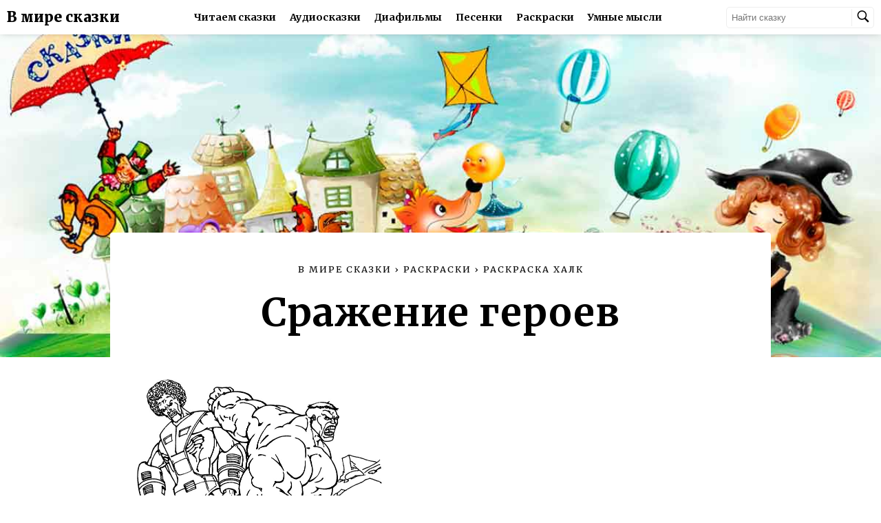

--- FILE ---
content_type: text/html; charset=UTF-8
request_url: https://vmireskazki.ru/raskraski/raskraska-halk/srazhenie-geroev.html
body_size: 4907
content:
<!doctype html>
<html lang="ru">
<head>
	<meta charset="UTF-8">
	<meta name="viewport" content="width=device-width, initial-scale=1.0, maximum-scale=5">
	<title>Сражение героев - Раскраски от сайта В мире сказки!</title>
	<meta name="description" content="Раскраска: Сражение героев. Вы можете скачать ее абсолютно бесплатно и распечатать на А4" />
	<meta name="keywords" content="Раскраска, " />
	<link rel="canonical" href="https://vmireskazki.ru/raskraski/raskraska-halk/"/>
	<link rel="shortcut icon" href="https://vmireskazki.ru/.engine82/themes/kinders8/img/favicon.ico" type="image/x-icon" />
	<link rel="apple-touch-icon" href="/img/apple-touch-icon-152x152.png" sizes="76x76" /><link rel="apple-touch-icon" href="/img/apple-touch-icon-152x152.png" sizes="120x120" /><link rel="apple-touch-icon" href="/img/apple-touch-icon-152x152.png" sizes="152x152" />
	<link rel="dns-prefetch" href="https://counter.yadro.ru">
	<link rel="manifest" href="/manifest.json" />
	<meta name="theme-color" content="#000000" />
	<link rel="stylesheet" href="/styles/main.css">
	<link rel="stylesheet" href="/styles/adaptive.css">
	
	<!-- Yandex.RTB --><script>window.yaContextCb=window.yaContextCb||[]</script><script src="https://yandex.ru/ads/system/context.js" async></script>
</head>
<body>

<header>
	<div class="logo-container">
		<span class="logo-text"><a href="/" title="В мире сказки">В мире сказки</a></span>
		<span class="logo-text"><a href="/" title="В мире сказки">Детям</a></span>
	</div>

	<div class="menu-list">
		<div class="menu-item"><a href="/skazki/" title="Читаем сказки">Читаем сказки</a></div>
		<div class="menu-item"><a href="/audioskazki/" title="Аудиосказки">Аудиосказки</a></div>
		<div class="menu-item"><a href="/diafilmy/" title="Диафильмы">Диафильмы</a></div>
		<div class="menu-item"><a href="/melody/" title="Песенки">Песенки</a></div>
		<div class="menu-item"><a href="/raskraski/" title="Раскраски">Раскраски</a></div>
		<div class="menu-item"><a href="https://says.su" target="_blank" title="Умные мысли">Умные мысли</a></div>
	</div>

	<div class="header-btns">
		<div class="search-container">
			<form action="index.html">
				<input type="text" placeholder="Найти сказку">
				<button type="submit">
					<img src="/img/search.png" width="20" height="20" alt="Найти сказку" />
				</button>
			</form>
		</div>
		<div class="menu-btn-container">
			<button class="menu-btn">
				<img src="/img/menu.png" width="26" height="26" alt="Меню"/>
			</button>
			<div class="menu-btn-list hide">
				<div class="menu-btn-item"><a href="/skazki/" title="Читаем сказки">Читаем сказки</a></div>
				<div class="menu-btn-item"><a href="/audioskazki/" title="Аудиосказки">Аудиосказки</a></div>
				<div class="menu-btn-item"><a href="/diafilmy/" title="Диафильмы">Диафильмы</a></div>
				<div class="menu-btn-item"><a href="/melody/" title="Песенки">Песенки</a></div>
				<div class="menu-btn-item"><a href="/raskraski/" title="Раскраски">Раскраски</a></div>
				<div class="menu-btn-item"><a href="https://says.su" target="_blank" title="Мысли великих">Мысли великих</a></div>
			</div>
		</div>
	</div>
</header>







    <!------------------CONTENT------------------>

    <main class="audio-tale-main">
        <div class="bg">
            <img src="/img/authors.jpg" alt="Сражение героев">
        </div>

        <div class="coloring-container main-container">

            <!------------------CRUMBS begin------------------>
            <div class="title-box">

                <div class="crumbs" itemscope itemtype="http://schema.org/BreadcrumbList">
                    <div itemprop="itemListElement" itemscope
                         itemtype="http://schema.org/ListItem" style="display: none;">
                        <a href="https://vmireskazki.ru/" itemprop="item">
                            <span itemprop="name">В мире сказки</span>
                        </a>
                        <meta itemprop="position" content="1" />
                    </div>
                    <div itemprop="itemListElement" itemscope
                         itemtype="http://schema.org/ListItem">
                        <a href="/" itemprop="item">
                            <span itemprop="name">В мире сказки</span>
                        </a>
                        <meta itemprop="position" content="2" />
                    </div>
                    ›
                    <div itemprop="itemListElement" itemscope
                         itemtype="http://schema.org/ListItem">
                        <a href="/raskraski/" itemprop="item">
                            <span itemprop="name">Раскраски</span>
                        </a>
                        <meta itemprop="position" content="3" />
                    </div>
                    ›
                    <div itemprop="itemListElement" itemscope
                         itemtype="http://schema.org/ListItem">
                        <a href="/raskraski/raskraska-halk/" itemprop="item">
                            <span itemprop="name">Раскраска Халк</span>
                        </a>
                        <meta itemprop="position" content="4" />
                    </div>
                    <div itemprop="itemListElement" itemscope
                         itemtype="http://schema.org/ListItem">
                        <h1 itemprop="name">Сражение героев</h1>
                        <meta itemprop="position" content="5" />
                    </div>
                </div>

                <span class="author"><a href="#author"></a></span>
            </div>
            <!------------------CRUMBS end------------------>


			
			<img src="/raskraski/raskraska-halk/srazhenie-geroev.jpg" alt="Сражение героев" title="Сражение героев" style="max-height:500px;" />
            
            <a href="/raskraski/raskraska-halk/srazhenie-geroev.pdf" target="_blank" title="Скачать раскраску: Сражение героев"><button class="download-btn">
                    <span>Скачать раскраску [pdf]</span>
                </button></a>
<!-- Yandex.RTB R-A-1817555-2 -->
<div id="yandex_rtb_R-A-1817555-2"></div>
<script>window.yaContextCb.push(()=>{
  Ya.Context.AdvManager.render({
    renderTo: 'yandex_rtb_R-A-1817555-2',
    blockId: 'R-A-1817555-2'
  })
})</script>

			<p><strong>Раскраска: Сражение героев</strong> &mdash; на этой станице Вы можете скачать в виде картинки или документа .pdf раскраску "Сражение героев" абсолютно бесплатно, а также распечатать на листе формата А4.</p>
			<h2>Другие раскраски из серии "Раскраска Халк"</h2>
			
			<a href="/raskraski/raskraska-halk/halk-podnimaet-mashinu.html">
			<img src="/raskraski/raskraska-halk/halk-podnimaet-mashinu.gif" alt="Халк поднимает машину" title="Халк поднимает машину" style="max-height:150px;" />
			</a>
            
			<a href="/raskraski/raskraska-halk/halk-raskraska.html">
			<img src="/raskraski/raskraska-halk/halk-raskraska.jpg" alt="Халк раскраска" title="Халк раскраска" style="max-height:150px;" />
			</a>
            
			<a href="/raskraski/raskraska-halk/halk-nastupil-na-mashinu.html">
			<img src="/raskraski/raskraska-halk/halk-nastupil-na-mashinu.gif" alt="Халк наступил на машину" title="Халк наступил на машину" style="max-height:150px;" />
			</a>
            
			<a href="/raskraski/raskraska-halk/halk-srazhaetsya.html">
			<img src="/raskraski/raskraska-halk/halk-srazhaetsya.jpg" alt="Халк сражается" title="Халк сражается" style="max-height:150px;" />
			</a>
            
			<a href="/raskraski/raskraska-halk/halk-i-chelovek-pauk.html">
			<img src="/raskraski/raskraska-halk/halk-i-chelovek-pauk.gif" alt="Халк и человек паук" title="Халк и человек паук" style="max-height:150px;" />
			</a>
            
			<a href="/raskraski/raskraska-halk/halk-lego.html">
			<img src="/raskraski/raskraska-halk/halk-lego.jpg" alt="Халк лего" title="Халк лего" style="max-height:150px;" />
			</a>
            
			<a href="/raskraski/raskraska-halk/halk-podnyal-ruku.html">
			<img src="/raskraski/raskraska-halk/halk-podnyal-ruku.gif" alt="Халк поднял руку" title="Халк поднял руку" style="max-height:150px;" />
			</a>
            
			<a href="/raskraski/raskraska-halk/halk-i-vertolet.html">
			<img src="/raskraski/raskraska-halk/halk-i-vertolet.jpg" alt="Халк и вертолет" title="Халк и вертолет" style="max-height:150px;" />
			</a>
            
			<a href="/raskraski/raskraska-halk/supergeroy.html">
			<img src="/raskraski/raskraska-halk/supergeroy.gif" alt="Супергерой" title="Супергерой" style="max-height:150px;" />
			</a>
            
			<a href="/raskraski/raskraska-halk/hulk.html">
			<img src="/raskraski/raskraska-halk/hulk.jpg" alt="Hulk" title="Hulk" style="max-height:150px;" />
			</a>
            
			<a href="/raskraski/raskraska-halk/halk.html">
			<img src="/raskraski/raskraska-halk/halk.gif" alt="Halk" title="Halk" style="max-height:150px;" />
			</a>
            
			<a href="/raskraski/raskraska-halk/halk-raskraska-detskaya.html">
			<img src="/raskraski/raskraska-halk/halk-raskraska-detskaya.jpg" alt="Халк раскраска детская" title="Халк раскраска детская" style="max-height:150px;" />
			</a>
            
			<a href="/raskraski/raskraska-halk/halk-vse-lomaet.html">
			<img src="/raskraski/raskraska-halk/halk-vse-lomaet.gif" alt="Халк все ломает" title="Халк все ломает" style="max-height:150px;" />
			</a>
            
			<a href="/raskraski/raskraska-halk/supergeroi-raskraska.html">
			<img src="/raskraski/raskraska-halk/supergeroi-raskraska.jpg" alt="Супергерои раскраска" title="Супергерои раскраска" style="max-height:150px;" />
			</a>
            
			<a href="/raskraski/raskraska-halk/halk-zlitsya.html">
			<img src="/raskraski/raskraska-halk/halk-zlitsya.gif" alt="Халк злится" title="Халк злится" style="max-height:150px;" />
			</a>
            
			<a href="/raskraski/raskraska-halk/halk-krushit-avtomobil.html">
			<img src="/raskraski/raskraska-halk/halk-krushit-avtomobil.jpg" alt="Халк крушит автомобиль" title="Халк крушит автомобиль" style="max-height:150px;" />
			</a>
            
			<a href="/raskraski/raskraska-halk/silnyy-halk.html">
			<img src="/raskraski/raskraska-halk/silnyy-halk.gif" alt="Сильный халк" title="Сильный халк" style="max-height:150px;" />
			</a>
            
			<a href="/raskraski/raskraska-halk/halk-nervnichaet.html">
			<img src="/raskraski/raskraska-halk/halk-nervnichaet.jpg" alt="Халк нервничает" title="Халк нервничает" style="max-height:150px;" />
			</a>
            
			<a href="/raskraski/raskraska-halk/yoitva-halka.html">
			<img src="/raskraski/raskraska-halk/yoitva-halka.gif" alt="Ёитва халка" title="Ёитва халка" style="max-height:150px;" />
			</a>
            
			<a href="/raskraski/raskraska-halk/halk-v-pryzhke.html">
			<img src="/raskraski/raskraska-halk/halk-v-pryzhke.jpg" alt="Халк в прыжке" title="Халк в прыжке" style="max-height:150px;" />
			</a>
            
			<a href="/raskraski/raskraska-halk/halk-kulakami-bet-mashinu.html">
			<img src="/raskraski/raskraska-halk/halk-kulakami-bet-mashinu.gif" alt="Халк кулаками бьет машину" title="Халк кулаками бьет машину" style="max-height:150px;" />
			</a>
            
			<a href="/raskraski/raskraska-halk/silach-otryvaet-stolb.html">
			<img src="/raskraski/raskraska-halk/silach-otryvaet-stolb.jpg" alt="Силач отрывает столб" title="Силач отрывает столб" style="max-height:150px;" />
			</a>
            
			<a href="/raskraski/raskraska-halk/halk-s-palkami.html">
			<img src="/raskraski/raskraska-halk/halk-s-palkami.jpg" alt="Халк с палками" title="Халк с палками" style="max-height:150px;" />
			</a>
            
			<a href="#" onclick="return false;">
			<img src="/raskraski/raskraska-halk/srazhenie-geroev.jpg" alt="Сражение героев" title="Сражение героев" style="max-height:150px;" />
			</a>
            
			<a href="/raskraski/raskraska-halk/halk-derzhit-mashinu.html">
			<img src="/raskraski/raskraska-halk/halk-derzhit-mashinu.jpg" alt="Халк держит машину" title="Халк держит машину" style="max-height:150px;" />
			</a>
            
			<a href="/raskraski/raskraska-halk/halk-na-gore.html">
			<img src="/raskraski/raskraska-halk/halk-na-gore.jpg" alt="Халк на горе" title="Халк на горе" style="max-height:150px;" />
			</a>
            
			<a href="/raskraski/raskraska-halk/dva-geroya.html">
			<img src="/raskraski/raskraska-halk/dva-geroya.jpg" alt="Два героя" title="Два героя" style="max-height:150px;" />
			</a>
            
			<a href="/raskraski/raskraska-halk/supergeroy.html">
			<img src="/raskraski/raskraska-halk/supergeroy.jpg" alt="Супергерой" title="Супергерой" style="max-height:150px;" />
			</a>
            
			<a href="/raskraski/raskraska-halk/geroi-iz-komiksov.html">
			<img src="/raskraski/raskraska-halk/geroi-iz-komiksov.jpg" alt="Герои из комиксов" title="Герои из комиксов" style="max-height:150px;" />
			</a>
            
			<a href="/raskraski/raskraska-halk/multyashnyy-geroy.html">
			<img src="/raskraski/raskraska-halk/multyashnyy-geroy.jpg" alt="Мультяшный герой" title="Мультяшный герой" style="max-height:150px;" />
			</a>
            
			<a href="/raskraski/raskraska-halk/multyashnyy-supergeroy.html">
			<img src="/raskraski/raskraska-halk/multyashnyy-supergeroy.jpg" alt="Мультяшный супергерой" title="Мультяшный супергерой" style="max-height:150px;" />
			</a>
            
			<a href="/raskraski/raskraska-halk/supergeroy-lomaet-dveri.html">
			<img src="/raskraski/raskraska-halk/supergeroy-lomaet-dveri.jpg" alt="Супергерой ломает двери" title="Супергерой ломает двери" style="max-height:150px;" />
			</a>
            
			<a href="/raskraski/raskraska-halk/halk-v-yarosti.html">
			<img src="/raskraski/raskraska-halk/halk-v-yarosti.jpg" alt="Халк в ярости" title="Халк в ярости" style="max-height:150px;" />
			</a>
            
			<a href="/raskraski/raskraska-halk/halk-i-druzya.html">
			<img src="/raskraski/raskraska-halk/halk-i-druzya.jpg" alt="Халк и друзья" title="Халк и друзья" style="max-height:150px;" />
			</a>
            
			<a href="/raskraski/raskraska-halk/geroi-raskraska-dlya-detey.html">
			<img src="/raskraski/raskraska-halk/geroi-raskraska-dlya-detey.jpg" alt="Герои раскраска для детей" title="Герои раскраска для детей" style="max-height:150px;" />
			</a>
            
			<a href="/raskraski/raskraska-halk/halk-raskraska-dlya-malchikov.html">
			<img src="/raskraski/raskraska-halk/halk-raskraska-dlya-malchikov.jpg" alt="Халк раскраска для мальчиков" title="Халк раскраска для мальчиков" style="max-height:150px;" />
			</a>
            
			<a href="/raskraski/raskraska-halk/svirepyy-halk.html">
			<img src="/raskraski/raskraska-halk/svirepyy-halk.jpg" alt="Свирепый халк" title="Свирепый халк" style="max-height:150px;" />
			</a>
            
			<a href="/raskraski/raskraska-halk/halk-i-derevo.html">
			<img src="/raskraski/raskraska-halk/halk-i-derevo.jpg" alt="Халк и дерево" title="Халк и дерево" style="max-height:150px;" />
			</a>
            
			<a href="/raskraski/raskraska-halk/halk-letit-raskraska.html">
			<img src="/raskraski/raskraska-halk/halk-letit-raskraska.jpg" alt="Халк летит раскраска" title="Халк летит раскраска" style="max-height:150px;" />
			</a>
            
			<a href="/raskraski/raskraska-halk/ogromnyy-halk.html">
			<img src="/raskraski/raskraska-halk/ogromnyy-halk.jpg" alt="Огромный халк" title="Огромный халк" style="max-height:150px;" />
			</a>
            
			<a href="/raskraski/raskraska-halk/halk-deretsya.html">
			<img src="/raskraski/raskraska-halk/halk-deretsya.jpg" alt="Халк дерется" title="Халк дерется" style="max-height:150px;" />
			</a>
            
            <!------------------DESCRIPTION------------------>
<!-- Yandex.RTB -->
<script>window.yaContextCb=window.yaContextCb||[]</script>
<script src="https://yandex.ru/ads/system/context.js" async></script>
<!-- Yandex.RTB R-A-1817555-1 -->
<div id="yandex_rtb_R-A-1817555-1"></div>
<script>window.yaContextCb.push(()=>{
  Ya.Context.AdvManager.render({
    renderTo: 'yandex_rtb_R-A-1817555-1',
    blockId: 'R-A-1817555-1'
  })
})</script>
            <!------------------DESCRIPTION------------------>
            <div style="text-align: center; margin: 15px 0;">
               
            </div>

        </div>
    </main>
    <!------------------CONTENT------------------>

<footer>
	<div class="about">
		<a href="/"><span>О сайте</span></a>
		2010-2026 Добрые сказки для Ваших детей
		<a href="/feedback/" title="Прислать сказку" id=f_wiki>Прислать сказку</a>
	</div>

	<div class="footer-column">
		<span>Все сказки:</span>
		<ul>
			<li><a href="/skazki/russkie-avtory/" title="Сказки русских писателей">Русские авторы</a></li>
			<li><a href="/skazki/zarubezhnye-avtory/" title="Сказки зарубежных авторов">Зарубежные авторы</a></li>
			<li><a href="/skazki/skazki-narodov-mira/" title="Сказки народов мира">Сказки народов мира</a></li>
			
		</ul>
	</div>

	<div class="footer-column">
		<ul>
			<li><a href="/diafilmy/" title="Диафильмы">Диафильмы</a></li>
			<li><a href="/raskraski/" title="Раскраски">Раскраски</a></li>
			<li><a href="/melody/" title="Песенки">Песенки</a></li>
			<li><a href="/audioskazki/" title="Аудиосказки">Аудиосказки</a></li>
		</ul>
	</div>

	<div class="social">
		<span>Поделиться</span>
		<script async src="https://yastatic.net/es5-shims/0.0.2/es5-shims.min.js"></script>
		<script async src="https://yastatic.net/share2/share.js"></script>
		<div class="ya-share2" data-services="vkontakte,facebook,odnoklassniki,moimir,viber,whatsapp"></div>
		<!-- 
		<p>Не нашли сказку? <a href="/feedback/" style="text-decoration:underline;">Сообщите нам</a> или <a href="/feedback/" style="text-decoration:underline;">пришлите ее</a> и мы ее разместим.</p>
		<div class="download-hint">Скачивая сказки Вы подверждаете что скачивете ее исключительно в ознакомительных целях и позже обязательно приобретете ее бумажный вариант.</div>
		-->
	</div>

	<!--LiveInternet counter--><script>new Image().src = "//counter.yadro.ru/hit;skazki?r" + escape(document.referrer) + ((typeof(screen)=="undefined")?"" : ";s"+screen.width+"*"+screen.height+"*" + (screen.colorDepth?screen.colorDepth:screen.pixelDepth)) + ";u"+escape(document.URL) + ";h"+escape(document.title.substring(0,80)) + ";" +Math.random();</script><!--/LiveInternet-->
	<!--LiveInternet logo--><img src="//counter.yadro.ru/logo;skazki?44.1" style="border: 0;" width="31" height="31" alt="LiveInternet" title="LiveInternet"/><!--/LiveInternet-->

</footer>

<a class="floating-button" href="#">
	<img src="/img/chevron-up.png" width="45" height="45"  alt="Наверх"/>
</a>

<script>document.addEventListener("copy", (event) => {var pagelink = "\nИсточник: https://vmireskazki.ru";event.clipboardData.setData("text", document.getSelection() + pagelink);event.preventDefault();});</script>
<script async src="/js/script.js"></script>

<!-- Yandex.Metrika counter -->
<script type="text/javascript" >
   (function(m,e,t,r,i,k,a){m[i]=m[i]||function(){(m[i].a=m[i].a||[]).push(arguments)};
   m[i].l=1*new Date();k=e.createElement(t),a=e.getElementsByTagName(t)[0],k.async=1,k.src=r,a.parentNode.insertBefore(k,a)})
   (window, document, "script", "https://mc.yandex.ru/metrika/tag.js", "ym");

   ym(82770169, "init", {
        clickmap:true,
        trackLinks:true,
        accurateTrackBounce:true,
        webvisor:true
   });
</script>
<noscript><div><img src="https://mc.yandex.ru/watch/82770169" style="position:absolute; left:-9999px;" alt="" /></div></noscript>
<!-- /Yandex.Metrika counter -->
<!-- Yandex.RTB R-A-1817555-3 -->
<script>window.yaContextCb.push(()=>{
	Ya.Context.AdvManager.render({
		"blockId": "R-A-1817555-3",
		"type": "fullscreen",
		"platform": "touch"
	})
})
</script>
<script>
	if('serviceWorker' in navigator) {
		window.addEventListener('load', function() {
			navigator.serviceWorker.register('/sw.js').then(
					function(registration) {
						console.log('ServiceWorker registration successful with scope: ', registration.scope); },
					function(err) {
						console.log('ServiceWorker registration failed: ', err);
					});
		});
	}
</script>
</body>
</html>
<!-- mgentime: 0.0014479160308838 sec, pgentime: 0.0049638748168945 sec, memory peak usage: 2048 Kb -->

--- FILE ---
content_type: text/javascript
request_url: https://vmireskazki.ru/js/script.js
body_size: 1146
content:
window.onload = function() {

    if (document.querySelector('#authors-list') !== null) {
        const objectList = generateObjectList();
        renderObjectList(objectList);
    }

    window.onscroll = (e) => {
        // header opacity
        if (window.pageYOffset > 0) {
            document.querySelector("header").classList.remove("transparent");
        } else {
            document.querySelector("header").classList.add("transparent");
        }

        // scroll bar
        if (document.querySelector("#scroll-progress") !== null) {
            let scrollTop = document.documentElement.scrollTop;
            let scrollHeight = document.documentElement.scrollHeight - document.documentElement.clientHeight;
            let progress = 100 * scrollTop / scrollHeight;
            document.querySelector("#scroll-progress").style.width = progress + "%";

            // floating button
            let floatingBtn = document.querySelector(".floating-button");
            if (progress > 15 && document.documentElement.scrollHeight > 1500) {
                floatingBtn.classList.remove("disappear");
                floatingBtn.offsetWidth;
                floatingBtn.classList.add("appear");
            } else {
                if (floatingBtn.classList.contains("appear")) {
                    floatingBtn.classList.remove("appear");
                    floatingBtn.offsetWidth;
                    floatingBtn.classList.add("disappear");
                }
            }
        }
    }

    window.onmouseup = (e) => {
        let menu = document.querySelector(".menu-btn-list");
        if (e.target != menu && menu.classList.contains("show")) {
            menu.classList.remove("show");
            menu.classList.add("hide");
        }
    }

// window.onresize = () => {
//     let width = window.innerWidth;
//     document.querySelector(".bottom-ad").textContent = `${width}x70`;
// }

    document.querySelector(".menu-btn").addEventListener('click', () => {
        let menu = document.querySelector(".menu-btn-list");
        if (menu.classList.contains("hide")) {
            menu.classList.remove("hide");
            menu.classList.add("show");
        } else {
            menu.classList.remove("show");
            menu.classList.add("hide");
        }
    });

}

function generateObjectList() {
    let htmlList = document.querySelectorAll("#authors-list li a");
    let letterObjectList = [];

    htmlList.forEach((listItem, i) => {
        let prevFirstLetter = htmlList[i-1] == undefined ? "" : htmlList[i-1].getAttribute('title')[0],
            firstLetter = htmlList[i] == undefined ? "" : htmlList[i].getAttribute('title')[0];

        if (firstLetter !== prevFirstLetter) {
            let object = {}
            object.letter = firstLetter;
            object.elements = [];
            let counter = i;
            while (firstLetter === htmlList[counter].getAttribute('title')[0]) {
                object.elements.push(htmlList[counter]);
                counter++;
                if (counter == htmlList.length) break;
            }
            letterObjectList.push(object);
        }
    });

    return letterObjectList;
}

function renderObjectList(list) {
    document.querySelector('#authors-list').remove();

    let alphabet = document.querySelector('.alphabet');
    list.forEach(element => {
        let letterBox = document.createElement('div');
        letterBox.classList.add('letter-box');

        let span = document.createElement('span');
        span.textContent = element.letter;

        let hr = document.createElement('hr');
        hr.setAttribute('align', 'left');

        let ul = document.createElement('ul');
        element.elements.forEach(elementTag => {
            let li = document.createElement('li');
            let a = document.createElement('a');
            a.setAttribute('href', elementTag.getAttribute('href'));
            a.textContent = elementTag.getAttribute('title');
            li.appendChild(a);
            ul.appendChild(li);
        });

        letterBox.appendChild(span);
        letterBox.appendChild(hr);
        letterBox.appendChild(ul);

        alphabet.appendChild(letterBox);
        document.body.offsetWidth; // redraw page content
    });
}
